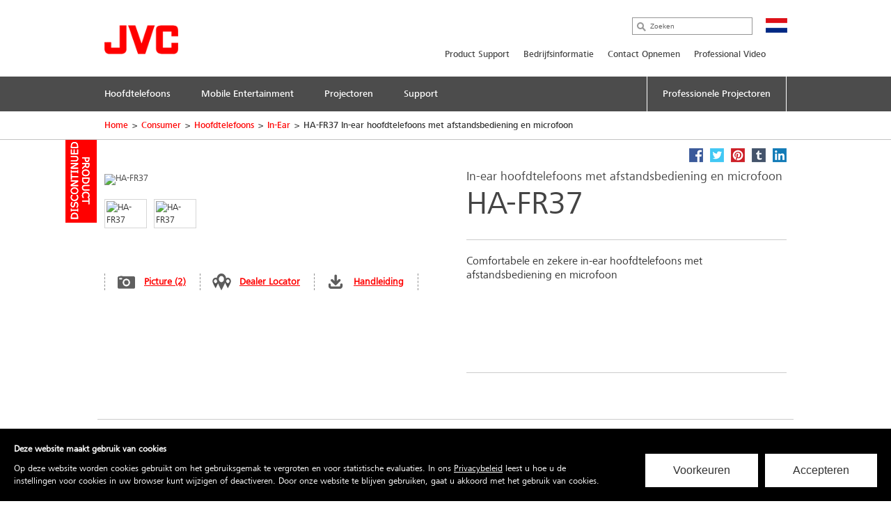

--- FILE ---
content_type: text/html; charset=utf-8
request_url: https://nl.jvc.com/hoofdtelefoons/in-ear/HA-FR37-W-E/
body_size: 12331
content:
<!doctype html>
<!--[if lt IE 7]>      <html class="no-js lt-ie9 lt-ie8 lt-ie7" lang="nl"> <![endif]-->
<!--[if IE 7]>         <html class="no-js lt-ie9 lt-ie8" lang="nl"> <![endif]-->
<!--[if IE 8]>         <html class="no-js lt-ie9" lang="nl"> <![endif]-->
<!--[if gt IE 8]><!--> <html class="no-js" lang="nl"> <!--<![endif]-->
<head>
  <meta charset="utf-8">
  <meta http-equiv="X-UA-Compatible" content="IE=edge,chrome=1">
  <title>HA-FR37 In-ear hoofdtelefoons met afstandsbediening en microfoon &bull; JVC Nederland</title>
  <meta name="description" content="Comfortabele en zekere in-ear hoofdtelefoons met afstandsbediening en microfoon" />
  <meta name="keywords" content="HA-FR37" />
  <meta property="og:title" content="HA-FR37 In-ear hoofdtelefoons met afstandsbediening en microfoon &bull; JVC Nederland">
  <meta property="og:type" content="product">
  <meta property="og:description" content="Comfortabele en zekere in-ear hoofdtelefoons met afstandsbediening en microfoon">
  <meta property="og:image" content="//jasc-cdn.novena.hr/files/image/631/1/1280x1024-10/219913_HA-FR37-W.jpg">
  <meta property="og:image:width" content="1280">
  <meta property="og:image:height" content="1024">
  <meta name="viewport" content="width=device-width,initial-scale=1.0,minimum-scale=1.0,maximum-scale=1.0,user-scalable=no">
  <link rel="icon" href="/favicon.png" type="image/x-icon">
  <link rel="shortcut icon" href="/favicon.png" type="image/x-icon">
  <script type="text/javascript" src="//fast.fonts.net/jsapi/e7ce8845-b693-4103-80d6-963f6b8504cb.js"></script>
  <!--[if lt IE 9]>
  <script src="//css3-mediaqueries-js.googlecode.com/svn/trunk/css3-mediaqueries.js"></script>
  <script src="//html5shiv.googlecode.com/svn/trunk/html5.js"></script>
  <script>window.html5 || document.write('<script src="js/vendor/html5shiv.js"><\/script>')</script>
  <![endif]-->
  <script src="//ajax.googleapis.com/ajax/libs/jquery/1.9.1/jquery.min.js"></script>
  <script>window.jQuery || document.write('<script src="/js/vendor/jquery-1.9.1.min.js"><\/script>')</script>
  <script type="text/javascript" src="//asset.novena.hr/ui-kit/2.23.0/js/uikit.min.js"></script>
  <link rel="stylesheet" type="text/css" href="//asset.novena.hr/ui-kit/2.23.0/css/uikit.min.css"/>
  <script type="text/javascript" src="//asset.novena.hr/plugin/scrollup/2.3.3/js/jquery.scrollUp.min.js"></script>
  <script type="text/javascript" src="//asset.novena.hr/plugin/hoverIntent/r7/jquery.hoverIntent.minified.js"></script>
  <link rel="stylesheet" type="text/css" href="//asset.novena.hr/plugin/colorbox/1.5.10/colorbox.jweb1.css" />
  <script type="text/javascript" src="//asset.novena.hr/plugin/colorbox/1.5.10/jquery.colorbox-min.js"></script>
  <link type="text/css" rel="stylesheet" href="//asset.novena.hr/plugin/qtip/2.2.0/jquery.qtip.jvc.less" />
	<script type="text/javascript" src="//asset.novena.hr/plugin/qtip/2.2.0/jquery.qtip.min.js"></script>
  <script type="text/javascript" src="//asset.novena.hr/plugin/hotkeys/0.8/jquery.hotkeys.js"></script>
  <script src="//asset.novena.hr/plugin/FitVids/1.1/jquery.fitvids.js"></script>
  <script type="text/javascript" src="//asset.novena.hr/plugin/slick/1.5.9/slick.min.js"></script>
  <link rel="stylesheet" type="text/css" href="//asset.novena.hr/plugin/slick/1.5.9/slick-jvc.less"/>
  <link rel="stylesheet" type="text/css" href="//asset.novena.hr/plugin/cookiebar/jquery.cookiebar.jvc.css" />
  <script type="text/javascript" src="//asset.novena.hr/plugin/cookiebar/jquery.cookiebar.js"></script>
  <link rel="stylesheet" href="/css/web.less">
  <script type="text/javascript" src="/js/plugin/gdpr/bundle.min.js"></script>
  <link rel="stylesheet" type="text/css" href="/js/plugin/gdpr/style.css" />
<!-- Google Tag Manager -->
<!-- End Google Tag Manager -->
<!-- TEST 6 -->
<!-- ProductiId:  631 -->
</head>
<body class="product wp-6 ">
  <script async src="https://www.googletagmanager.com/gtag/js?id=G-K09FHQNXRM"></script>
  <script>
    var options = {
      cookieName: 'jvcnl_gdpr',
      cookieConfig: { path: '/' },
      heading: 'Deze website maakt gebruik van cookies',
      description: 'Op deze website worden cookies gebruikt om het gebruiksgemak te vergroten en voor statistische evaluaties. In ons <a target="_blank" href="/cookie_policy/">Privacybeleid</a> leest u hoe u de instellingen voor cookies in uw browser kunt wijzigen of deactiveren. Door onze website te blijven gebruiken, gaat u akkoord met het gebruik van cookies.',
      acceptLabel: 'Accepteren',
      settingsLabel: 'Voorkeuren',
      closeLabel: 'Afsluiten',
      choices: {
        necessary: {
          label: 'Functioneel',
          description:
            "De aanbieders in deze categorie zijn puur functioneel en noodzakelijk voor de werking van de website of bepaalde functies. De providers kunnen daarom niet worden gedeactiveerd.",
          value: true
        },
        analytics: {
          label: 'Meting',
          description:
            "De aanbieders in deze categorie worden gebruikt om bezoekers van onze website te analyseren. Hierdoor krijgen we een beter begrip van onze bezoekers en kunnen we ons product en onze marketing beter op hen afstemmen.",
          value: true
        },
        tracking: false,
        marketing: false
      },
      showEditIcon: true,
      categories: {
        analytics: function () {
          //GA-4
          window.dataLayer = window.dataLayer || [];
          function gtag() { dataLayer.push(arguments); }
          gtag('js', new Date());
          gtag('config', 'G-K09FHQNXRM');
          //serge 20221213
          (function (w, d, s, l, i) {
            w[l] = w[l] || []; w[l].push({
              'gtm.start':
                new Date().getTime(), event: 'gtm.js'
            }); var f = d.getElementsByTagName(s)[0],
              j = d.createElement(s), dl = l != 'dataLayer' ? '&l=' + l : ''; j.async = true; j.src =
                'https://www.googletagmanager.com/gtm.js?id=' + i + dl; f.parentNode.insertBefore(j, f);
          })(window, document, 'script', 'dataLayer', 'GTM-MDZGXM');
        },
        tracking: function () { },
        marketing: function () { },
        necessary: function () { }
      }
    }
    GdprConsent.attachBanner(document.body, options);
  </script>
<!--[if lt IE 7]>
<p class="chromeframe">You are using an outdated browser. <a href="http://browsehappy.com/">Upgrade your browser today</a> 
or <a href="http://www.google.com/chromeframe/?redirect=true">install Google Chrome Frame</a> to better experience this site.</p>
<![endif]-->
<header id="header">
  <div class="headerInner">
    <h1><a href="/"><img src="/images/_theme/1/jvc_logo.png" width="106" height="42" alt="JVC" /></a></h1>
    <div class="pcNav">
      <div class="search">
        <input type="text" data-url='/zoeken/' class="search-input" value="" placeholder="Zoeken" name="q">
      </div>
      <p class="country">
        <img src="/files/images/_flags/nl.png" alt="" width="31" height="21"></p>
      <div class="topMenu">
<!--
Enable PRO
CON
 7
-->
<div id="top-menu">
<ul>
<li><a   href="/support/">Product Support</a></li><li><a   href="/bedrijfsinformatie/">Bedrijfsinformatie</a></li><li><a   href="/contact-opnemen/">Contact Opnemen</a></li><li><a  target="_blank"  href="/pro/search/">Professional Video</a></li></ul>
</div>
      </div>
<!-- product cat navigation 2-2-2026 14:54:21 -->
<!-- 1  -->
<div class="mainMenu"><ul><li><a href='/hoofdtelefoons/'><span>Hoofdtelefoons</span></a></li><li><a href='/mobile-entertainment/'><span>Mobile Entertainment</span></a></li><li><a href='/projectoren/'><span>Projectoren</span></a></li><li><a href='/support/'><span>Support</span></a></li><li class="last"><a href="/pro/projector/" target="_blank"><span>Professionele Projectoren</span></a></li></ul></div>
<div class="mainMenuNav ver-2"><div class="navInner"><div class="navWrap">
    <dl><dt><a href="/hoofdtelefoons/bluetooth/">Bluetooth</a></dt>
      <dd class='pl'><p>Ervaar het gemak van een draadloze hoofdtelefoon</p></dd>
    </dl>
    <dl><dt><a href="/hoofdtelefoons/sport/">Sport</a></dt>
      <dd class='pl'><p>De beste muziek terwijl je sport</p></dd>
    </dl>
    <dl><dt><a href="/hoofdtelefoons/head-band/">On-ear</a></dt>
      <dd class='pl'><p>Voor een lange en comfortabel gebruik</p></dd>
    </dl>
    <dl><dt><a href="/hoofdtelefoons/in-ear/">In-Ear</a></dt>
      <dd class='pl'><p>De perfecte pasvorm voor jouw oor</p></dd>
    </dl>
    <dl><dt><a href="/hoofdtelefoons/noise-cancelling/">Noise-Cancelling</a></dt>
      <dd class='pl'><p>Geniet van de stilte</p></dd>
    </dl>
    <dl><dt><a href="/hoofdtelefoons/kids/">Kids</a></dt>
      <dd class='pl'><p>Met TINYPHONES kunnen kinderen overal genieten van hun spelletjes, video&#39;s en muziek!</p></dd>
    </dl>
    <dl><dt><a href="/hoofdtelefoons/full-size/">Full-Size</a></dt>
      <dd class='pl'><p>Word &#233;&#233;n met je muziek!</p></dd>
    </dl>
      </div></div></div><div class="mainMenuNav ver-2"><div class="navInner"><div class="navWrap">
    <dl><dt><a href="/mobile-entertainment/multimedia-receivers/">Multimedia systemen</a></dt>
      <dd class='pl'><p>Multimedia all-rounder in 2-DIN-formaat gekoppeld met uw smartphone.</p></dd>
    </dl>
    <dl><dt><a href="/mobile-entertainment/1din/">1-DIN Audio Receivers</a></dt>
      <dd class='pl'><p>Je favoriete muziek onderweg met de 1-DIN all-rounder autoradio.</p></dd>
    </dl>
    <dl><dt><a href="/mobile-entertainment/2-din/">2-DIN Audio Receivers</a></dt>
      <dd class='pl'><p>Je favoriete muziek onderweg met de dubbel-DIN all-rounder autoradio.</p></dd>
    </dl>
    <dl><dt><a href="/mobile-entertainment/marine/">Marine audio</a></dt>
      <dd class='pl'><p>Je favoriete muziek aan boord van je boot of motorvoertuig.</p></dd>
    </dl>
    <dl><dt><a href="/mobile-entertainment/speakers/">Luidsprekers</a></dt>
      <dd class='pl'><p>Aanbod van de allerbeste speakers voor het ultime geluid in uw voertuig</p></dd>
    </dl>
    <dl><dt><a href="/mobile-entertainment/subwoofers/">Subwoofers</a></dt>
      <dd class='pl'><p>Geef de nodige punch aan je geluidsinstallatie.</p></dd>
    </dl>
      </div></div></div><div class="mainMenuNav ver-2"><div class="navInner"><div class="navWrap">
    <dl><dt><a href="/projectoren/d-ila-projector/">D-ILA Projector</a></dt>
      <dd class='pl'><p>Home cinema projectoren voor de liefhebber en de purist.</p></dd>
    </dl>
    <dl><dt><a href="/projectoren/dlp/">DLP Projector</a></dt>
      <dd class='pl'><p>Uw presentie onze technologie</p></dd>
    </dl>
    <dl><dt><a href="/projectoren/acc-d-ila/">Accessories</a></dt>
      <dd class='pl'><p>Vervanglamp, 3D bril, emitter</p></dd>
    </dl>
      </div></div></div><div class="mainMenuNav ver-2"><div class="navInner"><div class="navWrap"></div></div></div>
    </div>
    <!-- .pcNav -->
    <div class="spNav">
      <p class="searchBtn">
        <img src="/images/_theme/1/common/sp_menu_icon2.png" width="91" height="108" alt="">
      </p>
      <p class="open">
        <img src="/images/_theme/1/common/sp_menu_icon.png" alt="MENU" width="107" height="108">
      </p>
      <div class="nav">
        <div class="whiteBg">
          <p class="searchBtn">
            <img src="/images/_theme/1/common/sp_menu_icon2.png" width="91" height="108" alt="">
          </p>
          <p class="close">
            <img src="/images/_theme/1/common/sp_menu_icon_on.png" alt="MENU" width="107" height="108">
          </p>
        </div>
        <div class="scrollNav">
          <ul class="menuTab ">
            <li class="cons"><a href="#consMenu" class='act' ><span>Consumer Products</span></a></li>
            <li class="prof"><a href="#profMenu" ><span>Professional Products</span></a></li>
          </ul>
          <div id="consMenu" >
            <ul class="subLink">
                  <li><a href="/support/"><span>Product Support</span></a></li>
                  <li><a href="/bedrijfsinformatie/"><span>Bedrijfsinformatie</span></a></li>
                  <li><a href="/contact-opnemen/"><span>Contact Opnemen</span></a></li>
                  <li><a href="/pro/search/"><span>Professional Video</span></a></li>
            </ul>
            <dl>
                  <dt><span>Hoofdtelefoons</span></dt>
                  <dd>
                    <ul class="cateLink">
                          <li><a href="/hoofdtelefoons/bluetooth/"><span>Bluetooth</span></a></li>
                          <li><a href="/hoofdtelefoons/sport/"><span>Sport</span></a></li>
                          <li><a href="/hoofdtelefoons/head-band/"><span>On-ear</span></a></li>
                          <li><a href="/hoofdtelefoons/in-ear/"><span>In-Ear</span></a></li>
                          <li><a href="/hoofdtelefoons/noise-cancelling/"><span>Noise-Cancelling</span></a></li>
                          <li><a href="/hoofdtelefoons/kids/"><span>Kids</span></a></li>
                          <li><a href="/hoofdtelefoons/full-size/"><span>Full-Size</span></a></li>
                    </ul>
                  </dd>
                  <dt><span>Mobile Entertainment</span></dt>
                  <dd>
                    <ul class="cateLink">
                          <li><a href="/mobile-entertainment/multimedia-receivers/"><span>Multimedia systemen</span></a></li>
                          <li><a href="/mobile-entertainment/1din/"><span>1-DIN Audio Receivers</span></a></li>
                          <li><a href="/mobile-entertainment/2-din/"><span>2-DIN Audio Receivers</span></a></li>
                          <li><a href="/mobile-entertainment/marine/"><span>Marine audio</span></a></li>
                          <li><a href="/mobile-entertainment/speakers/"><span>Luidsprekers</span></a></li>
                          <li><a href="/mobile-entertainment/subwoofers/"><span>Subwoofers</span></a></li>
                    </ul>
                  </dd>
                  <dt><span>Projectoren</span></dt>
                  <dd>
                    <ul class="cateLink">
                          <li><a href="/projectoren/d-ila-projector/"><span>D-ILA Projector</span></a></li>
                          <li><a href="/projectoren/dlp/"><span>DLP Projector</span></a></li>
                          <li><a href="/projectoren/acc-d-ila/"><span>Accessories</span></a></li>
                    </ul>
                  </dd>
                  <dt><span>Support</span></dt>
                  <dd>
                    <ul class="cateLink">
                    </ul>
                  </dd>
            </dl>
          </div>
          <div id="profMenu" class='start-hidden' >
            <ul class="subLink">
                  <li><a href="/pro/support/"><span>Product Support</span></a></li>
                  <li><a href="/contact-opnemen/"><span>Contact Opnemen</span></a></li>
            </ul>
            <dl>
                  <dt><span>Professionele Camcorders</span></dt>
                  <dd>
                    <ul class="cateLink">
                    </ul>
                  </dd>
                  <dt><span>PTZ Camera's</span></dt>
                  <dd>
                    <ul class="cateLink">
                    </ul>
                  </dd>
                  <dt><span>Monitoren</span></dt>
                  <dd>
                    <ul class="cateLink">
                    </ul>
                  </dd>
                  <dt><span>Projectie</span></dt>
                  <dd>
                    <ul class="cateLink">
                          <li><a href="/pro/projector/home_cinema_proj/"><span>Home Cinema Projectoren</span></a></li>
                          <li><a href="/pro/projector/simulator_projector/"><span>Simulatie Projectoren</span></a></li>
                          <li><a href="/pro/projector/projector_acc/"><span>Accessoires voor Projectoren</span></a></li>
                    </ul>
                  </dd>
            </dl>
          </div>
          <div id="hcMenu" class='start-hidden' >
            <ul class="subLink">
            </ul>
            <dl>
            </dl>
          </div>
        </div>
      </div>
      <div class="search">
        <div class="searchInner">
          <p class="close">
            <img src="/images/_theme/1/common/sp_menu_icon2_on.png" alt="MENU" width="91" height="108">
          </p>
          <p class="open">
            <img src="/images/_theme/1/common/sp_menu_icon.png" alt="MENU" width="107" height="108">
          </p>
          <form action="/zoeken/">
            <ul>
              <li class="searchText">
                <input type="text" data-url='/zoeken/' id="searchBtn" class="search-input" value="" placeholder="Zoeken" name="q"></li>
              <li class="searchButton">
                <input type="submit" value="Search" name="btnG" class="search-submit"></li>
            </ul>
          </form>
        </div>
      </div>
    </div>
    <!-- .spNav -->
    <div class="bread">
      <div class="bInner">
	  <!-- path -->
<ul class='page-path clearfix'><li><a href='/'>Home</a></li><li class='sep'>&gt;</li><li><a href="/">Consumer</a></li><li class="sep">&gt;</li><li><a href="/hoofdtelefoons/">Hoofdtelefoons</a></li><li class="sep">&gt;</li><li><a href="/hoofdtelefoons/in-ear/">In-Ear</a></li><li class="sep">&gt;</li><li>HA-FR37 In-ear hoofdtelefoons met afstandsbediening en microfoon</li></ul>
      </div>
    </div>
  </div>
</header>
<!-- #header -->
<div id="wrap">
  <div class="inner">
<div class="mainContents">
  <div class="contInner">
    <div class="mainSection" itemscope itemtype="http://schema.org/Product">
      <div class='product-status-archived'><b>Archived product</b></div>
      <meta itemprop="name" content="In-ear hoofdtelefoons met afstandsbediening en microfoon" />
      <meta itemprop="brand" content="JVC" />
<div class="product-share">
  <a class="facebook" target="_blank" href="https://www.facebook.com/share.php?u=http://nl.jvc.com/hoofdtelefoons/in-ear/HA-FR37-W-E/&title=In-ear hoofdtelefoons met afstandsbediening en microfoon HA-FR37"><b>Facebook</b></a>
  <a class="twitter"  target="_blank" href="https://twitter.com/home?status=In-ear hoofdtelefoons met afstandsbediening en microfoon HA-FR37+http://nl.jvc.com/hoofdtelefoons/in-ear/HA-FR37-W-E/"><b>Twitter</b></a>
  <a class="pinterest" target="_blank" href="https://pinterest.com/pin/create/bookmarklet/?media=//jasc-cdn.novena.hr/files/image/631/1/1280x1024-10/219913_HA-FR37-W.jpg&url=http://nl.jvc.com/hoofdtelefoons/in-ear/HA-FR37-W-E/&is_video=false&description=In-ear hoofdtelefoons met afstandsbediening en microfoon HA-FR37"><b>Pinterest</b></a>
  <a class="tumblr" target="_blank" href="https://www.tumblr.com/share/link?url=http%3a%2f%2fnl.jvc.com%2fhoofdtelefoons%2fin-ear%2fHA-FR37-W-E%2f&name=In-ear hoofdtelefoons met afstandsbediening en microfoon HA-FR37"><b>Tumblr</b></a>
  <a class="linkedin" target="_blank" href="https://www.linkedin.com/shareArticle?mini=true&url=http%3a%2f%2fnl.jvc.com%2fhoofdtelefoons%2fin-ear%2fHA-FR37-W-E%2f&title=In-ear hoofdtelefoons met afstandsbediening en microfoon HA-FR37&source=[SOURCE/DOMAIN]"><b>LinkedIn</b></a>
</div>  
      <div class="prodName">
        <h3>In-ear hoofdtelefoons met afstandsbediening en microfoon</h3>
        <h2 itemprop="model">HA-FR37</h2>
      </div>
      <div class="clearFix">
        <dl>
          <dt>
            <div id='main-product-image'><!-- href="//jasc-cdn.novena.hr/files/image/631/1/490x305-10/219913_HA-FR37-W.jpg" --><a class="kweb-popup" href="#additional-images-popup"><img itemprop="image" src="//jasc-cdn.novena.hr/files/image/631/1/490x305-10/219913_HA-FR37-W.jpg" width="490" height="305" alt="HA-FR37" border="0" /></a></div>
            <div class="product-alt-image-thumbs-2">
              <div class="inner c0" style="z-index: 100;">
                <img src="//jasc-cdn.novena.hr/files/image/631/1/160x120-10/219913_HA-FR37-W.jpg" data-bigsrc="//jasc-cdn.novena.hr/files/image/631/1/490x305-10/219913_HA-FR37-W.jpg" width="120" class="current" height="80" alt="HA-FR37" /><img src="//jasc-cdn.novena.hr/files/image/631/1/160x120-10/219915_HA-FR37-W-E.jpg" data-bigsrc="//jasc-cdn.novena.hr/files/image/631/1/490x305-10/219915_HA-FR37-W-E.jpg" width="120" height="80" alt="HA-FR37" />
                <div id="bpframe"></div>
                <script type="text/javascript">
                  $('.product-alt-image-thumbs-2').delegate('img', 'mouseover, click', function () {
                    if ($(this).data('bigsrc') == "3dFrame") {
                      if ($("#main-product-image iframe").length <= 0) {
                      } else {
                        $(".threedframe").removeClass("invisiframe");
                        //$("#main-product-image IMG.goFullImg").show();
                        $("#threedFullscreen").show();
                        //$("#main-product-image iframe").show();
                        $("#main-product-image IMG:not(.goFullImg)").hide();
                      }
                    } else {
                      //$("#main-product-image iframe").hide();
                      $(".threedframe").addClass("invisiframe");
                      $("#threedFullscreen").hide();
                      $("#main-product-image IMG:not(.goFullImg)").show();
                      $("#main-product-image IMG:not(.goFullImg)").attr('src', $(this).data('bigsrc'));
                      //$('#main-product-image IMG').attr('src', $(this).data('bigsrc'));
                    }
                    $(this).addClass("current").siblings().removeClass();
                  });
                  $("#main-product-image").on("click", "#threedFullscreen", function () {
                    setTimeout(function () {
                      $("#slideThumbs [data-bigsrc='3dFrame']").click();
                    }, 500);
                  });
                </script>
              </div>
            </div>
            <div class="hidden">
              <!-- popupContents -->
              <div class="popupImage" id="additional-images-popup">
                <div id="slidePanel">
                  <img id="slideBigImage" src="//jasc-cdn.novena.hr/files/image/631/1/1280x1024-10/219913_HA-FR37-W.jpg" alt="HA-FR37" border="0" />
                </div>
                <div id="slideThumbs">
                  <img src="//jasc-cdn.novena.hr/files/image/631/1/160x120-10/219913_HA-FR37-W.jpg" data-bigsrc="//jasc-cdn.novena.hr/files/image/631/1/1280x1024-10/219913_HA-FR37-W.jpg" width="120" class="current" height="80" alt="HA-FR37" /><img src="//jasc-cdn.novena.hr/files/image/631/1/160x120-10/219915_HA-FR37-W-E.jpg" data-bigsrc="//jasc-cdn.novena.hr/files/image/631/1/1280x1024-10/219915_HA-FR37-W-E.jpg" width="120" height="80" alt="HA-FR37" />
                </div>
              </div>
              <script type="text/javascript">
                // these js codes come after html codes
                $(document).bind('cbox_load', function () {
                  $('#slideBigImage').show();
                });
                $('#slideThumbs').delegate('img', 'click', function () {
                  //alert("slidethumbs enter");
                  if ($(this).data('bigsrc') == "3dFrame") {
                    $('#slideBigImage').hide();
                    setTimeout(function () {
                      $(".threedframeBig").removeClass("invisiframe");
                    }, 100)
                  } else {
                    //alert("slidethumbs 3dframe no");
                    //$('#additional-images-popup #slidePanel IFRAME').hide();
                    $(".threedframeBig").addClass("invisiframe");
                    $('#slideBigImage').attr('src', $(this).data('bigsrc'));
                    $('#slideBigImage').show();
                  }
                  $(this).addClass("current").siblings().removeClass();
                });
              </script>
              <!-- /popupContents -->
            </div>
          </dt>
          <dd>
            <ul class="detailView ">
              <li class="pic"><a class="kweb-popup" href="#additional-images-popup">Picture (2)</a></li>
              <li class="dealer-locator"><a href="/dealer-locator/audio/">Dealer Locator</a></li>
              <li id="open-manual-tab" class="manuals"><a class="no-smooth-scroll" href="#">Handleiding</a></li>
            </ul>
            <ul class="logoIcon" style='height: 80px;'>
  <li><img class="k-tip" href="#" data-url-tooltip="/sys/feature.aspx?id=3147&amp;lang=1" src="//jasc-cdn.novena.hr/Headphones/2020/Remo_Mic.png" height="30" alt=""></li>
</ul>
<!--
-->
          </dd>
        </dl>
        <div class="floatL">
          <div class='descriptionArea' itemprop="description">
            <div>Comfortabele en zekere in-ear hoofdtelefoons met afstandsbediening en microfoon</div>
          </div>
          <div class="product-small-banners slick-banners banners-none">
          </div>
        </div>
      </div>
    </div>
<div class="disSection">
</div>
<script type="text/javascript">
  // these js codes come after html codes
  $(document).on("click", "#slideThumbsCT img", function () {
    changeImageToThis($(this));
  });
  function nextImg(e) {
    var big = $(e).find("#slideBigImageCT");
    var smalls = $(e).parent().find("#slideThumbsCT").find("img");
    var next;
    if ($(smalls.filter(".current")[0]).attr("src") != $(smalls).last().attr("src")) {
      next = smalls.filter(".current").next();
    } else {
      next = smalls[0];
    }
    changeImageToThis($(next));
  }
  function changeImageToThis(imgElem) {
    $(imgElem).parent().parent().find("#slideBigImageCT").attr('src', $(imgElem).data('bigsrc'));
    $(imgElem).addClass("current").siblings().removeClass();
  }
  $(window).ready(function () {
    var timer = setInterval(function () {
      $(".autorotate").each(function (i, e) {
        nextImg(e);
      });
    }, 4000);
  });
</script>
<div class="disSection">
<div class="section">
  <div class="accSec">
    <h3>Kenmerken</h3>      
    <ul class="section_list">
      <li>Colorful headphones with hands-free operation (1-button remote control & mic)</li><li>Vivid 8 colour selections</li><li>Comfortable and secure-fit inner ear headphones with soft memory foam earpieces and just-fit body</li><li>Superior sound isolation from background sound with memory foam earpieces</li><li>Powerful 11mm neodymium driver unit</li><li>1.2m (3,94ft) colour cord with gold-plated iPhone compatible slim plug</li><li>S / M colour memory foam earpieces included</li>
    </ul>
    <ul class="rest"></ul>
  </div>
</div>
</div>
  </div>
</div>
<div class="listArea">
  <ul class="listTab">
    <li><a href="#technische" class="act lh2" id="tspecs"><span>Technische Specificaties</span></a></li>
    <li class='disabled'><a href="#accessory"><span>Accessoires</span></a></li>
    <li id='supportlistitem' ><a href="#productsupport" id="productsupport-button"><span>Product Support</span></a></li>
  </ul>
  <div id="technische" class="sec">
    <dl>
      <dt class="active"><span>Technische Specificaties</span></dt>
      <dd>
        <h4><span>HA-FR37</span> - In-ear hoofdtelefoons met afstandsbediening en microfoon</h4>
<div class="product-view-features">
<!-- ProductHelper.renderFeaturesFast -->
<div class="tableArea"><h5>Kenmerken</h5><dl>
<dl><dt class="s">In-line Volume</dt><dd>Ja</dd></dl>
<dl class="alt"><dt class="s">Afstandsbediening en microfoon voor smartphones</dt><dd>Ja</dd></dl>
<dl><dt class="s">Aantal knoppen</dt><dd>1</dd></dl>
</dl></div>
<div class="tableArea"><h5>Audio Specificaties</h5><dl>
<dl><dt class="s">Dynamisch frequentiebereik</dt><dd>8 - 20000 Hz</dd></dl>
<dl class="alt"><dt class="s">Driver grootte</dt><dd>11 mm</dd></dl>
<dl><dt class="s">Type magneet</dt><dd>Neodymium</dd></dl>
<dl class="alt"><dt class="s">Aantal drivers per oor</dt><dd>1</dd></dl>
</dl></div>
<div class="tableArea"><h5>Hoofdtelefoon Kabel</h5><dl>
<dl><dt class="s">Lengte</dt><dd>1,2 Meter</dd></dl>
<dl class="alt"><dt class="s">Stekker</dt><dd>Vergulde 3,5 mm mini-jack</dd></dl>
</dl></div>
<div class="tableArea"><h5>In de verpakking</h5><dl>
<dl><dt class="s"><A class="k-tip" href="#" data-url-tooltip="/sys/feature.aspx?id=3179&lang=1">Oordopjes van Memory foam (traagschuim)</A></dt><dd>Ja, 2 maten S/M</dd></dl>
</dl></div>
<div class="tableArea"><h5>Afmetingen & Gewicht</h5><dl>
<dl><dt class="s">Gewicht hoofdtelefoon</dt><dd>3,5 gram</dd></dl>
</dl></div>
</div>
      </dd>
    </dl>
  </div>
  <div id="productsupport"  class="sec">
    <dl>
      <dt><span>Product Support</span></dt>
      <dd>
        <h4><span>HA-FR37</span> - In-ear hoofdtelefoons met afstandsbediening en microfoon</h4>
<div class="software-container">
</div>
        <div id="ajaxed-manuals"></div>
<h3>Application &amp; Firmware</h3>
<!-- ITEMS AT 2-2-2026 14:54:22 -->
<table class='table-type-2 with-border'><tr><td>Operation Manual (Czech, Dutch, English, French, German, Hungarian, Italian, Polish, Portuguese (Europe), Russian, Slovak, Spanish, Swedish, Ukrainian)</td><td><a class="pdf-manual" target="_blank" href="https://manuals.jvckenwood.com/download/files/LNT0159-002A.pdf">https://manuals.jvckenwood.com/download/files/LNT0159-002A.pdf</a></td><td>2.1MB</td></tr></table>
      </dd>
    </dl>
  </div>
</div>
<div class="disSection">
  <div class="section accessories">
    <h3>Overige Producten</h3>
    <div class="contSlider">
  <div >
    <p class="img "><a href="/hoofdtelefoons/in-ear/HA-EC75T-U/"><img src="//jasc-cdn.novena.hr/files/image/4327/1/250x150-10/HA-EC75T-U_Earphones.png" width="250" height="150" alt="Image of Wireless Sports Headphones with Active Noise Cancellation and a secure, adjustable fit for Every Workout (HA-EC75T)" /></a></p>
    <p class="ttl">HA-EC75T </p>
    <p class="txt">Draadloze sporthoofdtelefoon met Active Noise Cancellation en een veilige, verstelbare pasvorm voor elke training</p>
    <dl>
      <dd><p><a href="/hoofdtelefoons/in-ear/HA-EC75T-U/">Detail</a></p></dd>
    </dl>
  </div>
  <div >
    <p class="img "><a href="/hoofdtelefoons/in-ear/HA-A23T-U/"><img src="//jasc-cdn.novena.hr/files/image/4326/1/250x150-10/JVC_HA-A23T_main2_web.png" width="250" height="150" alt="Image of Gumy Noise-Cancellation Wireless Earphones						 (HA-A23T)" /></a></p>
    <p class="ttl">HA-A23T </p>
    <p class="txt">Gumy Premium draadloze hoofdtelefoon met ruisonderdrukking</p>
    <dl>
      <dd><p><a href="/hoofdtelefoons/in-ear/HA-A23T-U/">Detail</a></p></dd>
    </dl>
  </div>
  <div >
    <p class="img "><a href="/hoofdtelefoons/in-ear/HA-A30T2-U/"><img src="//jasc-cdn.novena.hr/files/image/4262/1/250x150-10/JVC_HA-A30T2_all.png" width="250" height="150" alt="Image of Compact True Wireless with Noise Cancelling (HA-A30T2)" /></a></p>
    <p class="ttl">HA-A30T2 </p>
    <p class="txt">Compacte True Wireless met Noise Cancelling
</p>
    <dl>
      <dd><p><a href="/hoofdtelefoons/in-ear/HA-A30T2-U/">Detail</a></p></dd>
    </dl>
  </div>
  <div >
    <p class="img "><a href="/hoofdtelefoons/in-ear/HA-FR29UC-U/"><img src="//jasc-cdn.novena.hr/files/image/4314/1/250x150-10/JVC_HA-FR29UC_wRemo_all.png" width="250" height="150" alt="Image of USB-C™ Wired Earbuds (HA-FR29UC)" /></a></p>
    <p class="ttl">HA-FR29UC </p>
    <p class="txt">Bedrade USB-C™ oordopjes</p>
    <dl>
      <dd><p><a href="/hoofdtelefoons/in-ear/HA-FR29UC-U/">Detail</a></p></dd>
    </dl>
  </div>
  <div >
    <p class="img "><a href="/hoofdtelefoons/in-ear/HA-FR17UC/"><img src="//jasc-cdn.novena.hr/files/image/4209/1/250x150-10/JVC_HA-FR17UC_4colors2000x1500.jpg" width="250" height="150" alt="Image of USB-C™ Bud type Inner ear headphones (HA-FR17UC)" border="0" /></a></p>
    <p class="ttl">HA-FR17UC </p>
    <p class="txt">USB-C™ Oordopjes</p>
    <dl>
      <dd><p><a href="/hoofdtelefoons/in-ear/HA-FR17UC/">Detail</a></p></dd>
    </dl>
  </div>
  <div >
    <p class="img "><a href="/hoofdtelefoons/in-ear/HA-A30T-U/"><img src="//jasc-cdn.novena.hr/files/image/3859/1/250x150-10/JVC_HA-A30T_all.png" width="250" height="150" alt="Image of Compact True Wireless with Noise Cancelling (HA-A30T)" /></a></p>
    <p class="ttl">HA-A30T </p>
    <p class="txt">Compacte True Wireless met Noise Cancelling
</p>
    <dl>
      <dd><p><a href="/hoofdtelefoons/in-ear/HA-A30T-U/">Detail</a></p></dd>
    </dl>
  </div>
  <div >
    <p class="img "><a href="/hoofdtelefoons/in-ear/HA-A25T-E/"><img src="//jasc-cdn.novena.hr/files/image/4138/1/250x150-10/JVC_HA-A25T_all.png" width="250" height="150" alt="Image of Memory Foam Earbuds with Noise Cancelling (HA-A25T)" /></a></p>
    <p class="ttl">HA-A25T </p>
    <p class="txt">Memory Foam Oordopjes met Noise Cancelling</p>
    <dl>
      <dd><p><a href="/hoofdtelefoons/in-ear/HA-A25T-E/">Detail</a></p></dd>
    </dl>
  </div>
  <div >
    <p class="img "><a href="/hoofdtelefoons/in-ear/HA-A9T-E/"><img src="//jasc-cdn.novena.hr/files/image/3853/1/250x150-10/JVC_HA-A9T-E_all.png" width="250" height="150" alt="Image of Wireless Earphones (HA-A9T)" /></a></p>
    <p class="ttl">HA-A9T </p>
    <p class="txt">True Wireless Hoofdtelefoon</p>
    <dl>
      <dd><p><a href="/hoofdtelefoons/in-ear/HA-A9T-E/">Detail</a></p></dd>
    </dl>
  </div>
  <div >
    <p class="img "><a href="/hoofdtelefoons/in-ear/HA-A7T2-E/"><img src="//jasc-cdn.novena.hr/files/image/4151/1/250x150-10/JVC_HA-A7T2-all_Ear.png" width="250" height="150" alt="Image of Gumy Wireless Earphones (HA-A7T2)" /></a></p>
    <p class="ttl">HA-A7T2 </p>
    <p class="txt">Gumy Wireless Earphones</p>
    <dl>
      <dd><p><a href="/hoofdtelefoons/in-ear/HA-A7T2-E/">Detail</a></p></dd>
    </dl>
  </div>
  <div >
    <p class="img "><a href="/hoofdtelefoons/in-ear/HA-A6T-U/"><img src="//jasc-cdn.novena.hr/files/image/3923/1/250x150-10/JVC_HA-A6T_5colours.png" width="250" height="150" alt="Image of Gumy Mini Wireless Earbuds (HA-A6T)" /></a></p>
    <p class="ttl">HA-A6T </p>
    <p class="txt">Gumy Mini True Wireless Oordopjes</p>
    <dl>
      <dd><p><a href="/hoofdtelefoons/in-ear/HA-A6T-U/">Detail</a></p></dd>
    </dl>
  </div>
  <div >
    <p class="img "><a href="/hoofdtelefoons/in-ear/HA-A3T-U/"><img src="//jasc-cdn.novena.hr/files/image/3856/1/250x150-10/JVC_HA-A3T_all.png" width="250" height="150" alt="Image of Wireless Earphones (HA-A3T)" /></a></p>
    <p class="ttl">HA-A3T </p>
    <p class="txt">True Wireless Oordopjes</p>
    <dl>
      <dd><p><a href="/hoofdtelefoons/in-ear/HA-A3T-U/">Detail</a></p></dd>
    </dl>
  </div>
  <div >
    <p class="img "><a href="/hoofdtelefoons/in-ear/HA-EC25T-U/"><img src="//jasc-cdn.novena.hr/files/image/3924/1/250x150-10/JVC_HA-EC25T_all_3colours.png" width="250" height="150" alt="Image of Fitness True Wireless series (HA-EC25T)" /></a></p>
    <p class="ttl">HA-EC25T </p>
    <p class="txt">Fitness True Wireless-serie</p>
    <dl>
      <dd><p><a href="/hoofdtelefoons/in-ear/HA-EC25T-U/">Detail</a></p></dd>
    </dl>
  </div>
  <div >
    <p class="img "><a href="/hoofdtelefoons/in-ear/HA-FR9UC/"><img src="//jasc-cdn.novena.hr/files/image/4183/1/250x150-10/JVC_HA-FR9UC_BlackWhitewLogo.png" width="250" height="150" alt="Image of USB-C™ &quot;Gumy Connect&quot; Wired Earbuds (HA-FR9UC)" /></a></p>
    <p class="ttl">HA-FR9UC </p>
    <p class="txt">USB-C™ "Gumy Connect" Oordopjes</p>
    <dl>
      <dd><p><a href="/hoofdtelefoons/in-ear/HA-FR9UC/">Detail</a></p></dd>
    </dl>
  </div>
  <div >
    <p class="img "><a href="/hoofdtelefoons/in-ear/HA-F19M/"><img src="//jasc-cdn.novena.hr/files/image/1420/1/250x150-10/HA-F19M_all_CRR.jpg" width="250" height="150" alt="Image of Retro earbuds (HA-F19M)" /></a></p>
    <p class="ttl">HA-F19M </p>
    <p class="txt">Retro earbuds</p>
    <dl>
      <dd><p><a href="/hoofdtelefoons/in-ear/HA-F19M/">Detail</a></p></dd>
    </dl>
  </div>
  <div >
    <p class="img "><a href="/hoofdtelefoons/in-ear/HA-F17M/"><img src="//jasc-cdn.novena.hr/files/image/1491/1/250x150-10/225333_HA-F17M-ALL.jpg" width="250" height="150" alt="Image of Earbuds for fashion-conscious people (HA-F17M)" /></a></p>
    <p class="ttl">HA-F17M </p>
    <p class="txt">Oordopjes voor mode bewuste mensen</p>
    <dl>
      <dd><p><a href="/hoofdtelefoons/in-ear/HA-F17M/">Detail</a></p></dd>
    </dl>
  </div>
  </div>
  </div>
</div>
<script>
  $('#ajaxed-manuals').html("loading manuals...");
  $.ajax({
    type: 'GET',
    data: { model: "HA-FR37", language: "1" },
    url: '/sys/get/getManuals.aspx',
    success: function (data) {
      if (data.length > 80) {
        //praznu tablicu vraća
        $('#ajaxed-manuals').html(data);
        $('#supportlistitem').show().removeClass('disabled');
      } else {
        $('#ajaxed-manuals').html("");
      }
    }
  });
  if ($(".software-container").html().trim().length > 0) {
    $('#supportlistitem').show().removeClass('disabled');
  }
</script>
<div id="footer-cat" class="subMenuArea">
  <div class="subMenuInner">
    <div class="pc ver-2">
          <ul class="subMenuTab">
          <li>
            <a href='/hoofdtelefoons/'>Hoofdtelefoons
            </a>
                <div class="submenu clearfix">
                <ul>
                <li>
                  <a href="/hoofdtelefoons/bluetooth/">Bluetooth</a></li>
                <li>
                  <a href="/hoofdtelefoons/sport/">Sport</a></li>
                <li>
                  <a href="/hoofdtelefoons/head-band/">On-ear</a></li>
                <li>
                  <a href="/hoofdtelefoons/in-ear/">In-Ear</a></li>
                <li>
                  <a href="/hoofdtelefoons/noise-cancelling/">Noise-Cancelling</a></li>
                <li>
                  <a href="/hoofdtelefoons/kids/">Kids</a></li>
                <li>
                  <a href="/hoofdtelefoons/full-size/">Full-Size</a></li>
              </ul></div></li>
          <li>
            <a href='/mobile-entertainment/'>Mobile Entertainment
            </a>
                <div class="submenu clearfix">
                <ul>
                <li>
                  <a href="/mobile-entertainment/multimedia-receivers/">Multimedia systemen</a></li>
                <li>
                  <a href="/mobile-entertainment/dab/">DAB+ Receivers</a></li>
                <li>
                  <a href="/mobile-entertainment/bluetooth/">Bluetooth Receivers</a></li>
                <li>
                  <a href="/mobile-entertainment/media-receiver/">Digital Media Receivers</a></li>
                <li>
                  <a href="/mobile-entertainment/1din/">1-DIN Audio Receivers</a></li>
                <li>
                  <a href="/mobile-entertainment/2-din/">2-DIN Audio Receivers</a></li>
                <li>
                  <a href="/mobile-entertainment/marine/">Marine audio</a></li>
                <li>
                  <a href="/mobile-entertainment/speakers/">Luidsprekers</a></li>
                </ul><ul>
                <li>
                  <a href="/mobile-entertainment/6x9_sprekers/">6x9 inch luidsprekers</a></li>
                <li>
                  <a href="/mobile-entertainment/6x8_sprekers/">6x8 inch luidsprekers</a></li>
                <li>
                  <a href="/mobile-entertainment/17cm_sprekers/">17cm luidsprekers</a></li>
                <li>
                  <a href="/mobile-entertainment/16cm_sprekers/">16cm luidsprekers</a></li>
                <li>
                  <a href="/mobile-entertainment/13cm_sprekers/">13cm luidsprekers</a></li>
                <li>
                  <a href="/mobile-entertainment/10cm_sprekers/">10cm luidsprekers</a></li>
                <li>
                  <a href="/mobile-entertainment/subwoofers/">Subwoofers</a></li>
              </ul></div></li>
          <li>
            <a href='/projectoren/'>Projectoren
            </a>
                <div class="submenu clearfix">
                <ul>
                <li>
                  <a href="/projectoren/d-ila-projector/">D-ILA Projector</a></li>
                <li>
                  <a href="/projectoren/dlp/">DLP Projector</a></li>
                <li>
                  <a href="/projectoren/acc-d-ila/">Accessories</a></li>
              </ul></div></li>
          <li>
            <a href='/support/'>Support
            </a>
                <div class="submenu clearfix">
                <ul>
              </ul></div></li>
        </ul>
      <!--
      <div class="clearfix">
      </div>
      -->
    </div>
    <div class="sp">
          <p class="act ">
            <span>Hoofdtelefoons</span></span>
          </p>
          <div class="cont" style="display: none;">
            <ul class="cateLink">
                  <li><a href="/hoofdtelefoons/full-size/"><span>Full-Size</span></a></li>
                  <li><a href="/hoofdtelefoons/head-band/"><span>On-ear</span></a></li>
                  <li><a href="/hoofdtelefoons/sport/"><span>Sport</span></a></li>
                  <li><a href="/hoofdtelefoons/kids/"><span>Kids</span></a></li>
                  <li><a href="/hoofdtelefoons/noise-cancelling/"><span>Noise-Cancelling</span></a></li>
                  <li><a href="/hoofdtelefoons/bluetooth/"><span>Bluetooth</span></a></li>
                  <li><a href="/hoofdtelefoons/in-ear/"><span>In-Ear</span></a></li>
            </ul>
          </div>
          <p class="act ">
            <span>Mobile Entertainment</span></span>
          </p>
          <div class="cont" style="display: none;">
            <ul class="cateLink">
                  <li><a href="/mobile-entertainment/17cm_sprekers/"><span>17cm luidsprekers</span></a></li>
                  <li><a href="/mobile-entertainment/6x8_sprekers/"><span>6x8 inch luidsprekers</span></a></li>
                  <li><a href="/mobile-entertainment/dab/"><span>DAB+ Receivers</span></a></li>
                  <li><a href="/mobile-entertainment/media-receiver/"><span>Digital Media Receivers</span></a></li>
                  <li><a href="/mobile-entertainment/13cm_sprekers/"><span>13cm luidsprekers</span></a></li>
                  <li><a href="/mobile-entertainment/speakers/"><span>Luidsprekers</span></a></li>
                  <li><a href="/mobile-entertainment/bluetooth/"><span>Bluetooth Receivers</span></a></li>
                  <li><a href="/mobile-entertainment/subwoofers/"><span>Subwoofers</span></a></li>
                  <li><a href="/mobile-entertainment/marine/"><span>Marine audio</span></a></li>
                  <li><a href="/mobile-entertainment/6x9_sprekers/"><span>6x9 inch luidsprekers</span></a></li>
                  <li><a href="/mobile-entertainment/16cm_sprekers/"><span>16cm luidsprekers</span></a></li>
                  <li><a href="/mobile-entertainment/1din/"><span>1-DIN Audio Receivers</span></a></li>
                  <li><a href="/mobile-entertainment/multimedia-receivers/"><span>Multimedia systemen</span></a></li>
                  <li><a href="/mobile-entertainment/2-din/"><span>2-DIN Audio Receivers</span></a></li>
                  <li><a href="/mobile-entertainment/10cm_sprekers/"><span>10cm luidsprekers</span></a></li>
            </ul>
          </div>
          <p class="act ">
            <span>Projectoren</span></span>
          </p>
          <div class="cont" style="display: none;">
            <ul class="cateLink">
                  <li><a href="/projectoren/acc-d-ila/"><span>Accessories</span></a></li>
                  <li><a href="/projectoren/d-ila-projector/"><span>D-ILA Projector</span></a></li>
                  <li><a href="/projectoren/dlp/"><span>DLP Projector</span></a></li>
            </ul>
          </div>
          <p class="act no-icon">
            <a href='/support/'><span>Support</span></a></span>
          </p>
          <div class="cont" style="display: none;">
            <ul class="cateLink">
            </ul>
          </div>
    </div>
  </div>
</div>
<footer id="footer">
  <div class="pageTop"><a href="#">Page top</a></div>
  <div class="footerBg">
    <div class="footerInner">
      <div id='cms-links' class='footerNav'><ul><li><a   href="/dealer-locator/">Dealer Locator</a></li><li><a  target="_blank"  href="/sitemap/">Sitemap</a></li><li><a data-cc='show-preferencesModal'>Cookie Einstellungen</a></li></ul></div>
      <div id="cms-global-links" class="footerNav">
        <ul>
<li><a href="http://www.jvckenwood.com/en/" target="_blank">About JVC</a><span class="blankIcon"></span></li>
<li><a href="http://www.jvckenwood.com/en/corporate/csr/" target="_blank">Environmental Activities</a><span class="blankIcon"></span></li>
<li><a href="http://www.jvc.net/" target="_blank">JVC Worldwide Website</a><span class="blankIcon"></span></li>
<li class="footer-support"><a href="/support/">Support</a></li>
</ul>
      </div>
      <p class="footLogo">
        <img src="/images/_theme/1/foot_jvc_logo.png" alt="JVC" width="130" height="51">
      </p>
      <div id='cms-links-level-3' class='footerSubNav'><ul><li><a  target="_blank"  href="/gebruikersvoorwaarden/">Gebruikersvoorwaarden</a></li><li><a  target="_blank"  href="/privacybeleid/">Privacybeleid</a></li><li><a  target="_blank"  href="/cookie_policy/">Cookie Policy</a></li></ul></div>
      <div class="snsWrap">
        <ul>
          <li class="facebook"><a href="https://www.facebook.com/JVC.Nederland/" target="_blank"><img src="/images/_theme/1/sp_footer_facebook.jpg" alt="facebook"></a></li>
          <li class="youtube"><a href="https://www.youtube.com/user/JVCNederland" target="_blank"><img src="/images/_theme/1/sp_footer_youtube.jpg" alt="youtube"></a></li>
          <li class="footerCountry">
            <p>JVC Nederland</p></li>
        </ul>
      </div>
      <p class="copyright">© 2026 JVCKENWOOD Europe B.V.</p>
    </div>
  </div>
</footer>
<!-- #footer -->
  </div>
</div>
<script type="text/javascript" src="/js/script.js"></script>
<script type="text/javascript" src="/js/main.js"></script>
</body>
</html>


--- FILE ---
content_type: text/html; charset=utf-8
request_url: https://nl.jvc.com/sys/get/getManuals.aspx?model=HA-FR37&language=1
body_size: -100
content:
<table class='table-type-2'></table><!--639056408662301348-->
